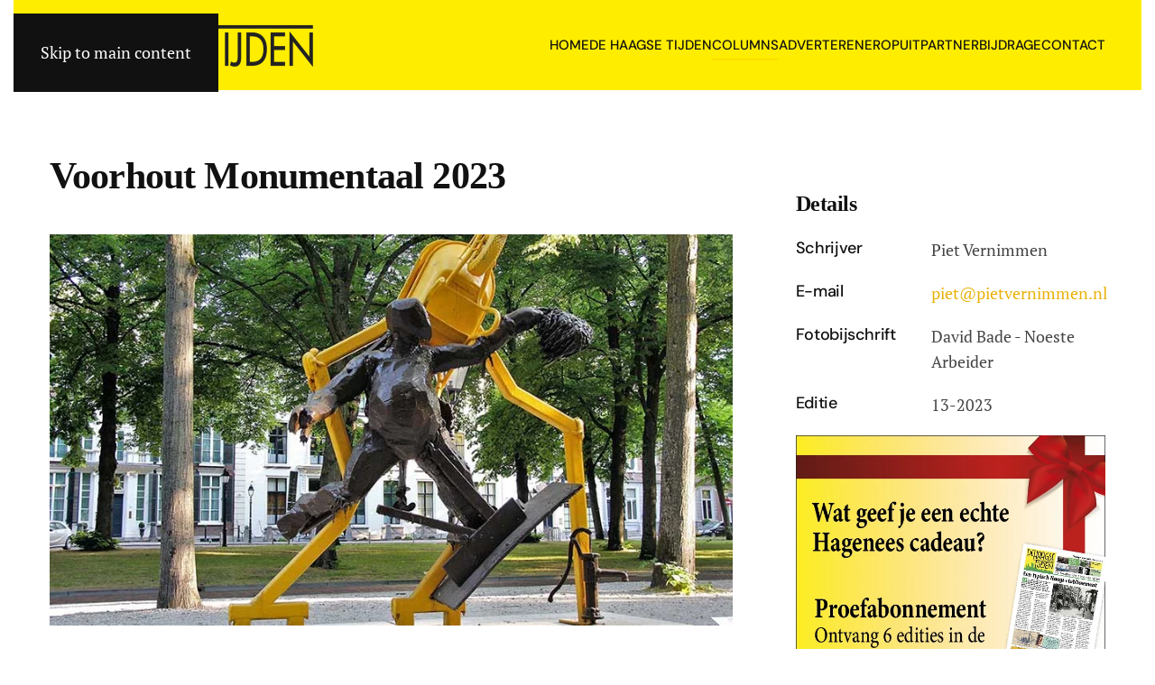

--- FILE ---
content_type: text/html; charset=utf-8
request_url: https://dehaagsetijden.nl/voorpagina/1061-voorhout-monumentaal-2023
body_size: 8207
content:
<!DOCTYPE html>
<html lang="nl-nl" dir="ltr">
    <head>
        <meta name="viewport" content="width=device-width, initial-scale=1">
        <link rel="icon" href="/images/logos/dht-favicon.png" sizes="any">
                <link rel="icon" href="/images/logos/favicon.svg" type="image/svg+xml">
                <link rel="apple-touch-icon" href="/images/logos/apple-touch-icon.png">
        <meta charset="utf-8">
	<meta name="author" content="Studio">
	<meta name="generator" content="MYOB">
	<title>De Haagse Tijden - Voorhout Monumentaal 2023</title>
<link href="/media/vendor/joomla-custom-elements/css/joomla-alert.min.css?0.4.1" rel="stylesheet">
	<link href="/media/system/css/joomla-fontawesome.min.css?4.5.28" rel="preload" as="style" onload="this.onload=null;this.rel='stylesheet'">
	<link href="/templates/yootheme/css/theme.9.css?1760530953" rel="stylesheet">
<script type="application/json" class="joomla-script-options new">{"joomla.jtext":{"ERROR":"Fout","MESSAGE":"Bericht","NOTICE":"Attentie","WARNING":"Waarschuwing","JCLOSE":"Sluiten","JOK":"Ok","JOPEN":"Open"},"system.paths":{"root":"","rootFull":"https:\/\/dehaagsetijden.nl\/","base":"","baseFull":"https:\/\/dehaagsetijden.nl\/"},"csrf.token":"1722a5671fdaba0ec543c336c4cb4b44"}</script>
	<script src="/media/system/js/core.min.js?2cb912"></script>
	<script src="/media/vendor/webcomponentsjs/js/webcomponents-bundle.min.js?2.8.0" nomodule defer></script>
	<script src="/media/system/js/joomla-hidden-mail.min.js?80d9c7" type="module"></script>
	<script src="/media/system/js/messages.min.js?9a4811" type="module"></script>
	<script src="/templates/yootheme/packages/theme-analytics/app/analytics.min.js?4.5.28" defer></script>
	<script src="/templates/yootheme/vendor/assets/uikit/dist/js/uikit.min.js?4.5.28"></script>
	<script src="/templates/yootheme/vendor/assets/uikit/dist/js/uikit-icons-framerate.min.js?4.5.28"></script>
	<script src="/templates/yootheme/js/theme.js?4.5.28"></script>
	<script type="application/ld+json">{"@context":"https://schema.org","@graph":[{"@type":"Organization","@id":"https://dehaagsetijden.nl/#/schema/Organization/base","name":"De Haagse Tijden","url":"https://dehaagsetijden.nl/"},{"@type":"WebSite","@id":"https://dehaagsetijden.nl/#/schema/WebSite/base","url":"https://dehaagsetijden.nl/","name":"De Haagse Tijden","publisher":{"@id":"https://dehaagsetijden.nl/#/schema/Organization/base"}},{"@type":"WebPage","@id":"https://dehaagsetijden.nl/#/schema/WebPage/base","url":"https://dehaagsetijden.nl/voorpagina/1061-voorhout-monumentaal-2023","name":"De Haagse Tijden - Voorhout Monumentaal 2023","isPartOf":{"@id":"https://dehaagsetijden.nl/#/schema/WebSite/base"},"about":{"@id":"https://dehaagsetijden.nl/#/schema/Organization/base"},"inLanguage":"nl-NL"},{"@type":"Article","@id":"https://dehaagsetijden.nl/#/schema/com_content/article/1061","name":"Voorhout Monumentaal 2023","headline":"Voorhout Monumentaal 2023","inLanguage":"nl-NL","thumbnailUrl":"images/Artikelen/2023/editie_13/David_Bade_-_Noeste_Arbeider.jpg","isPartOf":{"@id":"https://dehaagsetijden.nl/#/schema/WebPage/base"}}]}</script>
	<script>window.yootheme ||= {}; var $theme = yootheme.theme = {"google_analytics":"G-YS91HREMFV","google_analytics_anonymize":"","i18n":{"close":{"label":"Close"},"totop":{"label":"Back to top"},"marker":{"label":"Open"},"navbarToggleIcon":{"label":"Open Menu"},"paginationPrevious":{"label":"Previous page"},"paginationNext":{"label":"Volgende pagina"},"searchIcon":{"toggle":"Open Search","submit":"Submit Search"},"slider":{"next":"Next slide","previous":"Previous slide","slideX":"Slide %s","slideLabel":"%s of %s"},"slideshow":{"next":"Next slide","previous":"Previous slide","slideX":"Slide %s","slideLabel":"%s of %s"},"lightboxPanel":{"next":"Next slide","previous":"Previous slide","slideLabel":"%s of %s","close":"Close"}}};</script>
	<link rel="icon" type="image/x-icon" href="/images/logos/dht-favicon.png"/>

    </head>
    <body class="">

        <div class="uk-hidden-visually uk-notification uk-notification-top-left uk-width-auto">
            <div class="uk-notification-message">
                <a href="#tm-main" class="uk-link-reset">Skip to main content</a>
            </div>
        </div>

        
        
        <div class="tm-page">

                        


<header class="tm-header-mobile uk-hidden@m">


    
        <div class="uk-navbar-container">

            <div class="uk-container uk-container-expand">
                <nav class="uk-navbar" uk-navbar="{&quot;align&quot;:&quot;left&quot;,&quot;container&quot;:&quot;.tm-header-mobile&quot;,&quot;boundary&quot;:&quot;.tm-header-mobile .uk-navbar-container&quot;}">

                                        <div class="uk-navbar-left ">

                                                    <a href="https://dehaagsetijden.nl/" aria-label="Terug naar home" class="uk-logo uk-navbar-item">
    <picture>
<source type="image/webp" srcset="/templates/yootheme/cache/38/dht-logo-zwart-386d93a1.webp 205w, /templates/yootheme/cache/da/dht-logo-zwart-da12a5c2.webp 410w" sizes="(min-width: 205px) 205px">
<img alt="De Haagse Tijden" loading="eager" src="/templates/yootheme/cache/37/dht-logo-zwart-3795f2a2.png" width="205" height="35">
</picture></a>
                        
                        
                        
                    </div>
                    
                    
                                        <div class="uk-navbar-right">

                                                    
                        
                                                    <a uk-toggle href="#tm-dialog-mobile" class="uk-navbar-toggle">

        
        <div uk-navbar-toggle-icon></div>

        
    </a>
                        
                    </div>
                    
                </nav>
            </div>

        </div>

    



    
        <div id="tm-dialog-mobile" class="uk-modal uk-modal-full" uk-modal>
        <div class="uk-modal-dialog uk-flex">

                        <button class="uk-modal-close-full uk-close-large" type="button" uk-close uk-toggle="cls: uk-modal-close-full uk-close-large uk-modal-close-default; mode: media; media: @s"></button>
            
            <div class="uk-modal-body uk-padding-large uk-margin-auto uk-flex uk-flex-column uk-box-sizing-content uk-width-auto@s" uk-height-viewport uk-toggle="{&quot;cls&quot;:&quot;uk-padding-large&quot;,&quot;mode&quot;:&quot;media&quot;,&quot;media&quot;:&quot;@s&quot;}">

                                <div class="uk-margin-auto-bottom">
                    
<div class="uk-grid uk-child-width-1-1" uk-grid>    <div>
<div class="uk-panel" id="module-menu-dialog-mobile">

    
    
<ul class="uk-nav uk-nav-primary uk-nav-" uk-scrollspy-nav="closest: li; scroll: true;">
    
	<li class="item-101"><a href="/">Home</a></li>
	<li class="item-110 uk-parent"><a href="#">De Haagse Tijden </a>
	<ul class="uk-nav-sub">

		<li class="item-141"><a href="/de-haagse-tijden/over-de-haagse-tijden">Over de Haagse Tijden</a></li>
		<li class="item-137"><a href="/de-haagse-tijden/verschijningsdata">Verschijningsdata</a></li>
		<li class="item-148"><a href="/de-haagse-tijden/afhaalpunten">Afhaalpunten</a></li>
		<li class="item-138"><a href="/de-haagse-tijden/archief">Archief</a></li></ul></li>
	<li class="item-117 uk-parent"><a href="#">Columns</a>
	<ul class="uk-nav-sub">

		<li class="item-143"><a href="/columns/vroem-vroom">Vroem Vroom</a></li>
		<li class="item-145"><a href="/columns/w-eten-wat-lekker-is">(W)eten wat lekker is</a></li>
		<li class="item-147"><a href="/columns/haagse-kwesties">Haagse kwesties</a></li>
		<li class="item-153"><a href="/columns/haagse-geluiden">Haagse geluiden</a></li>
		<li class="item-219"><a href="/columns/artikelen">Artikelen</a></li></ul></li>
	<li class="item-140 uk-parent"><a href="/adverteren">Adverteren</a>
	<ul class="uk-nav-sub">

		<li class="item-320"><a href="/adverteren/tarieven-krant">Tarieven krant</a></li>
		<li class="item-321"><a href="/adverteren/tarieven-online">Tarieven online</a></li>
		<li class="item-322"><a href="/adverteren/aanleverspecificaties">Aanleverspecificaties</a></li>
		<li class="item-666"><a href="/adverteren/mediakit">Mediakit</a></li></ul></li>
	<li class="item-716"><a href="/eropuit">Eropuit</a></li>
	<li class="item-621"><a href="/partnerbijdrage">Partnerbijdrage</a></li>
	<li class="item-142"><a href="/contact">Contact</a></li></ul>

</div>
</div>    <div>
<div class="uk-panel" id="module-90">

    
    
<div class="uk-margin-remove-last-child custom" ><ul class="uk-margin-top uk-grid uk-grid-small" uk-grid>
    <li><a target="_blank" class="uk-icon-button uk-icon" href="https://twitter.com/yootheme" uk-icon="icon: twitter"></a></li>
    <li><a target="_blank" class="uk-icon-button uk-icon" href="https://www.facebook.com/yootheme" uk-icon="icon: facebook"></a></li>
    <li><a target="_blank" class="uk-icon-button uk-icon" href="https://instagram.com" uk-icon="icon: instagram"></a></li>
    <li><a target="_blank" class="uk-icon-button uk-icon" href="https://www.youtube.com/channel/UCScfGdEgRCOh9YJdpGu82eQ" uk-icon="icon: youtube"></a></li>
</ul></div>

</div>
</div></div>
                </div>
                
                
            </div>

        </div>
    </div>
    
    

</header>




<header class="tm-header uk-visible@m">



        <div uk-sticky media="@m" cls-active="uk-navbar-sticky" sel-target=".uk-navbar-container">
    
        <div class="uk-navbar-container">

            <div class="uk-container uk-container-expand">
                <nav class="uk-navbar" uk-navbar="{&quot;align&quot;:&quot;left&quot;,&quot;container&quot;:&quot;.tm-header &gt; [uk-sticky]&quot;,&quot;boundary&quot;:&quot;.tm-header .uk-navbar-container&quot;}">

                                        <div class="uk-navbar-left ">

                                                    <a href="https://dehaagsetijden.nl/" aria-label="Terug naar home" class="uk-logo uk-navbar-item">
    <picture>
<source type="image/webp" srcset="/templates/yootheme/cache/dd/dht-logo-zwart-dd806b04.webp 292w, /templates/yootheme/cache/02/dht-logo-zwart-02eb3b93.webp 582w, /templates/yootheme/cache/a5/dht-logo-zwart-a5df8c9b.webp 584w" sizes="(min-width: 292px) 292px">
<img alt="De Haagse Tijden" loading="eager" src="/templates/yootheme/cache/d2/dht-logo-zwart-d2780a07.png" width="292" height="50">
</picture><picture>
<source type="image/webp" srcset="/templates/yootheme/cache/09/dht-logo-wit-09e35100.webp 292w, /templates/yootheme/cache/6b/dht-logo-wit-6b1be22b.webp 582w, /templates/yootheme/cache/cc/dht-logo-wit-cc2f5523.webp 584w" sizes="(min-width: 292px) 292px">
<img class="uk-logo-inverse" alt="De Haagse Tijden" loading="eager" src="/templates/yootheme/cache/06/dht-logo-wit-06625507.png" width="292" height="50">
</picture></a>
                        
                        
                        
                    </div>
                    
                    
                                        <div class="uk-navbar-right">

                                                    
<ul class="uk-navbar-nav" uk-scrollspy-nav="closest: li; scroll: true; target: &gt; * &gt; a[href];">
    
	<li class="item-101"><a href="/">Home</a></li>
	<li class="item-110 uk-parent"><a href="#">De Haagse Tijden </a>
	<div class="uk-drop uk-navbar-dropdown"><div><ul class="uk-nav uk-navbar-dropdown-nav">

		<li class="item-141"><a href="/de-haagse-tijden/over-de-haagse-tijden">Over de Haagse Tijden</a></li>
		<li class="item-137"><a href="/de-haagse-tijden/verschijningsdata">Verschijningsdata</a></li>
		<li class="item-148"><a href="/de-haagse-tijden/afhaalpunten">Afhaalpunten</a></li>
		<li class="item-138"><a href="/de-haagse-tijden/archief">Archief</a></li></ul></div></div></li>
	<li class="item-117 uk-parent"><a href="#">Columns</a>
	<div class="uk-drop uk-navbar-dropdown"><div><ul class="uk-nav uk-navbar-dropdown-nav">

		<li class="item-143"><a href="/columns/vroem-vroom">Vroem Vroom</a></li>
		<li class="item-145"><a href="/columns/w-eten-wat-lekker-is">(W)eten wat lekker is</a></li>
		<li class="item-147"><a href="/columns/haagse-kwesties">Haagse kwesties</a></li>
		<li class="item-153"><a href="/columns/haagse-geluiden">Haagse geluiden</a></li>
		<li class="item-219"><a href="/columns/artikelen">Artikelen</a></li></ul></div></div></li>
	<li class="item-140 uk-parent"><a href="/adverteren">Adverteren</a>
	<div class="uk-drop uk-navbar-dropdown"><div><ul class="uk-nav uk-navbar-dropdown-nav">

		<li class="item-320"><a href="/adverteren/tarieven-krant">Tarieven krant</a></li>
		<li class="item-321"><a href="/adverteren/tarieven-online">Tarieven online</a></li>
		<li class="item-322"><a href="/adverteren/aanleverspecificaties">Aanleverspecificaties</a></li>
		<li class="item-666"><a href="/adverteren/mediakit">Mediakit</a></li></ul></div></div></li>
	<li class="item-716"><a href="/eropuit">Eropuit</a></li>
	<li class="item-621"><a href="/partnerbijdrage">Partnerbijdrage</a></li>
	<li class="item-142"><a href="/contact">Contact</a></li></ul>

                        
                                                    
                        
                    </div>
                    
                </nav>
            </div>

        </div>

        </div>
    







</header>

            
            

            <main id="tm-main" >

                
                <div id="system-message-container" aria-live="polite"></div>

                <!-- Builder #template-oeWB5y6e -->
<div class="uk-section-default uk-section" uk-scrollspy="target: [uk-scrollspy-class]; cls: uk-animation-slide-left-small; delay: false;">
    
        
        
        
            
                                <div class="uk-container">                
                    <div class="uk-grid tm-grid-expand uk-grid-column-large uk-grid-margin" uk-grid>
<div class="uk-width-2-3@s">
    
        
            
            
            
                
                    
<h1 class="uk-margin-medium" uk-scrollspy-class>        Voorhout Monumentaal 2023    </h1>
<div class="uk-margin uk-margin-remove-top" uk-scrollspy-class>
        <a class="el-link" href="#js-0" uk-toggle><picture>
<source type="image/webp" srcset="/templates/yootheme/cache/bd/David_Bade_-_Noeste_Arbeider-bde0f0b4.webp 768w, /templates/yootheme/cache/ca/David_Bade_-_Noeste_Arbeider-ca9ff64b.webp 850w" sizes="(min-width: 850px) 850px">
<img src="/templates/yootheme/cache/b5/David_Bade_-_Noeste_Arbeider-b583e71c.jpeg" width="850" height="488" class="el-image" alt loading="lazy">
</picture></a>    
            <div id="js-0" class="uk-flex-top uk-modal" uk-modal>
        <div class="uk-modal-dialog uk-width-auto uk-margin-auto-vertical">
            <button class="uk-modal-close-outside" type="button" uk-close></button>
            <picture>
<source type="image/webp" srcset="/templates/yootheme/cache/bd/David_Bade_-_Noeste_Arbeider-bde0f0b4.webp 768w, /templates/yootheme/cache/6a/David_Bade_-_Noeste_Arbeider-6af2561e.webp 1024w, /templates/yootheme/cache/84/David_Bade_-_Noeste_Arbeider-84b2c9fb.webp 1366w, /templates/yootheme/cache/40/David_Bade_-_Noeste_Arbeider-409dde9b.webp 1600w, /templates/yootheme/cache/4e/David_Bade_-_Noeste_Arbeider-4ee5bcb5.webp 1742w" sizes="(min-width: 1742px) 1742px">
<img src="/templates/yootheme/cache/23/David_Bade_-_Noeste_Arbeider-23167319.jpeg" width="1742" height="1000" alt loading="lazy">
</picture>        </div>
    </div>
    
</div><div class="uk-panel uk-margin"><h4>Tot en met 20 augustus kunnen Hagenaars, Hagenezen en alle andere bewoners van Nederland genieten van de wel heel bijzondere tentoonstelling die op ons eigen Lange Voorhout staat. We hebben Voorhout Monumentaal 2023 te danken aan Schilderkundig Genootschap Pulchri Studio, kortweg Pulchri. En dat Pulchri hier aan het Lange Voorhout zit, dat heeft de stad weer te danken aan schilder/verzamelaar Hendrik Mesdag die het pand in 1901 voor het genootschap kocht.</h4>
<p class="p1">De geschiedenis van de beeldententoonstelling gaat terug tot 1998. Dat jaar viert Den Haag het 750-jarig bestaan, want in 1248 start graaf Willem II met de bouw van een kasteel in Den Haag. Dat feit vieren we in 1998 en de stad pakt groot uit, onder andere met een beeldententoonstelling op het Lange Voorhout. Tot 2010 organiseert de Stichting Den Haag Sculptuur de jaarlijkse tentoonstellingen en van 2011 tot 2015 neemt Beelden aan Zee het over. De tentoonstellingen zijn jarenlang een groot succes, maar geld blijkt en blijft een probleem. In 2015 lijkt het doek gevallen.</p>
<p class="p1"><span class="s1">Maar in 2021 verrast Pulchri de stad met Voorhout Monumentaal 2021, een initiatief van Pulchri-lid André van Lier. Vrijwel zonder financiële steun organiseert Pulchri dat jaar een succesvolle tentoonstelling met werk van de eigen Pulchri-leden. En nu, sinds 3 juni tot 20 augustus organiseert Pulchri Voorhout Monumentaal 2023. Piet Warffemius en Jan van Huizen hebben het stokje van André van Lier overgenomen. Piet Warffemius: “Ons uitgangspunt was om bezoekers te laten zien wat de stand is van de hedendaagse Nederlandse beeldhouwkunst en we hebben ons daarbij niet beperkt tot de eigen Pulchri-leden. Het thema is ‘Zoo ik iets ben…’, een verwijzing naar de Haagse schrijver Louis Couperus, die honderd jaar geleden is overleden. Een aantal werken van kunstenaars verwijzen ook naar het werk van Escher, die 125 jaar geleden is geboren. En ja, in 2022 bestond Pulchri 175 jaar, dus je zou het ook nog kunnen zien als een verlaat verjaardagscadeau van Pulchri aan de stad. Maar het uitgangspunt van Jan en mij was vooral om een goede tentoonstelling neer te zetten.”</span></p>
<p class="p1">De beelden van deze expositie staan op drie locaties. Op het Lange Voorhout, in de Klooster-kerk en in de binnentuin van Pulchri. Piet Warffemius: ”Jan en ik wilden om te beginnen werk <span class="s1">tonen van een aantal kunstenaars </span><br /> die je kunt beschouwen als onze ‘voorvaderen’. Denk aan André Volten, Armando of aan Lon Pennock. Verder wilden we aandacht vragen voor beginnende kunstenaars zoals Harmke Datema Chang, jonge kunstenaars die vanwege corona al die jaren niet hebben exposeren. En dan heb je ook nog een midden-groep: kunstenaars die op ons gezamenlijk verlanglijstje stonden”.<span class="Apple-converted-space"> </span></p>
<p class="p1">De Voorhout-tentoonstelling begint ter hoogte van de Parkstraat, waar meteen het diep paarsblauwe beeld van André Kruysen opvalt. Een beeld dat is samengesteld uit afgietsels van <span class="s1">de autoklep van een Volkswagen-</span><br /> Kever. De voorkant doet een beetje denken aan een hermelijnen mantel, maar dat komt misschien ook vanwege de titel <i>The arrival of the Queen</i>. Een stukje verder een beeld van André Volten. Veel Hagenaars zullen Volten kennen van het indrukwekkende bijna tien <br /> meter hoge beeld <i>De Moderne Stad</i> aan de Bezuidenhoutseweg ter hoogte van Marlot. <br /> Hier aan het Lange Voorhout staat een kleiner werk, maar wel meteen herkenbaar als <br /> een ‘echte’ Volten.<span class="Apple-converted-space"> </span></p>
<p class="p1">Blikvanger is ook Eva, een werk van Elisabet Stienstra, drie meter hoog en gemaakt uit één stuk cederhout, wat je noemt ‘vakmanschap ten top’. Mooi om het commentaar van de bezoekers te horen als ze hun mening geven over al die stralen die uit Eva haar lichaam komen. Even verder de <i>Mirroring memories</i> van Brigitte Spiegeler: je ziet jezelf, je ziet de huizen van het Lange Voorhout en je ziet fragmenten uit onze (koloniale) geschiedenis.<span class="Apple-converted-space"> </span></p>
<p class="p1">De tentoonstelling op het Voorhout eindigt bij het Emma Paleisje. Daar zette Ronald Westerhuis zijn werk <i>Air</i> neer. Een groot aantal glanzende stalen bollen. Meer dan 8000 uur polijstwerk. Het past mooi bij het werk van Escher. In de Kloosterkerk staat nog een vijftiental werken, waarbij vooral de matroesjka Shelter-2 van Maria Roosen, de subtiele Tranenflut van Sara Reinbold en de ‘Cockpit’ van Henings/Van Kalsbeek de aandacht zullen trekken. Bij dat laatste werk denk je onherroepelijk: “Wat is hier in hemelsnaam gebeurd?” In de tuin van Pulchri staan deze periode beelden van <br /> Pulchri-leden.</p>
<p class="p1"><span class="s1">H.W. Mesdag zou trots zijn en ook prinses Beatrix was enthousiast tijdens de opening. Voorhout <br /> Monumentaal 2023, mis het niet! <span class="Apple-converted-space"> </span></span></p></div>
                
            
        
    
</div>
<div class="uk-width-1-3@s">
    
        
            
            
            
                
                    <hr class="uk-margin-large uk-hidden@s">
<h3 uk-scrollspy-class>        Details    </h3>
<ul class="uk-list uk-list-large" uk-scrollspy-class>        <li class="el-item">

    <div class="uk-child-width-expand@m uk-grid-small" uk-grid>        <div class="uk-width-small@m uk-text-break">
            
            
<h3 class="el-title uk-margin-remove uk-h5">Schrijver</h3>
            
        </div>        <div>

            
            <div class="el-content uk-panel">Piet Vernimmen</div>
                                    
        </div>
    </div>
</li>
        <li class="el-item">

    <div class="uk-child-width-expand@m uk-grid-small" uk-grid>        <div class="uk-width-small@m uk-text-break">
            
            
<h3 class="el-title uk-margin-remove uk-h5">E-mail</h3>
            
        </div>        <div>

            
            <div class="el-content uk-panel"><joomla-hidden-mail  is-link="1" is-email="1" first="cGlldA==" last="cGlldHZlcm5pbW1lbi5ubA==" text="cGlldEBwaWV0dmVybmltbWVuLm5s" base="" >Dit e-mailadres wordt beveiligd tegen spambots. JavaScript dient ingeschakeld te zijn om het te bekijken.</joomla-hidden-mail></div>
                                    
        </div>
    </div>
</li>
        <li class="el-item">

    <div class="uk-child-width-expand@m uk-grid-small" uk-grid>        <div class="uk-width-small@m uk-text-break">
            
            
<h3 class="el-title uk-margin-remove uk-h5">Fotobijschrift</h3>
            
        </div>        <div>

            
            <div class="el-content uk-panel">David Bade - Noeste Arbeider</div>
                                    
        </div>
    </div>
</li>
        <li class="el-item">

    <div class="uk-child-width-expand@m uk-grid-small" uk-grid>        <div class="uk-width-small@m uk-text-break">
            
            
<h3 class="el-title uk-margin-remove uk-h5">Editie</h3>
            
        </div>        <div>

            
            <div class="el-content uk-panel">13-2023</div>
                                    
        </div>
    </div>
</li>
    </ul>
<div class="uk-margin" uk-scrollspy-class>
        <a class="el-link" href="https://www.amare.nl/nl/agenda/2940/far-from-the-norm-botis-seva/until-we-sleep"><picture>
<source type="image/webp" srcset="/templates/yootheme/cache/03/abonnement%20DHT%20standaard%202024%20WEB-0314ed5b.webp 625w" sizes="(min-width: 625px) 625px">
<img src="/templates/yootheme/cache/9a/abonnement%20DHT%20standaard%202024%20WEB-9a4567ea.jpeg" width="625" height="521" class="el-image" alt loading="lazy">
</picture></a>    
    
</div><hr class="uk-margin-medium">
<h3 uk-scrollspy-class>        Meest gelezen artikelen    </h3>
<div class="uk-margin-medium">
    
        <div class="uk-grid uk-child-width-1-1 uk-child-width-1-2@s uk-child-width-1-1@m uk-grid-row-small uk-grid-divider uk-grid-match" uk-grid>                <div>
<div class="el-item uk-panel">
    
                <div class="uk-grid-column-medium" uk-grid>        
                        <div class="uk-width-auto uk-flex-last">            
                                <a href="/spread/661-de-moord-op-blonde-dolly-deel-1">

    
                <picture>
<source type="image/webp" srcset="/templates/yootheme/cache/80/Blonde_dolly_deel_1-80151436.webp 70w, /templates/yootheme/cache/5e/Blonde_dolly_deel_1-5ebd3c94.webp 140w" sizes="(min-width: 70px) 70px">
<img src="/templates/yootheme/cache/0c/Blonde_dolly_deel_1-0c741e61.jpeg" width="70" height="70" alt loading="lazy" class="el-image">
</picture>        
        
    
</a>                
                        </div>            
                        <div class="uk-width-expand uk-margin-remove-first-child">            
                
                
                    

        
                <h3 class="el-title uk-h5 uk-link-reset uk-margin-top uk-margin-remove-bottom">                        <a href="/spread/661-de-moord-op-blonde-dolly-deel-1">De moord op Blonde Dolly (deel 1)</a>                    </h3>        
                <div class="el-meta uk-text-meta uk-margin-small-top">Sjaak Bral</div>        
    
        
        
        
        
        

                
                
                        </div>            
                </div>        
    
</div></div>
                <div>
<div class="el-item uk-panel">
    
                <div class="uk-grid-column-medium" uk-grid>        
                        <div class="uk-width-auto uk-flex-last">            
                                <a href="/pagina-3/964-het-huis-aan-de-laan">

    
                <picture>
<source type="image/webp" srcset="/templates/yootheme/cache/c9/Rechtsboven_tante_Anna_als_veertienjarig_meisje_in_1932-c9c594aa.webp 70w, /templates/yootheme/cache/2c/Rechtsboven_tante_Anna_als_veertienjarig_meisje_in_1932-2c1bbe45.webp 140w" sizes="(min-width: 70px) 70px">
<img src="/templates/yootheme/cache/1c/Rechtsboven_tante_Anna_als_veertienjarig_meisje_in_1932-1c017e4b.jpeg" width="70" height="70" alt loading="lazy" class="el-image">
</picture>        
        
    
</a>                
                        </div>            
                        <div class="uk-width-expand uk-margin-remove-first-child">            
                
                
                    

        
                <h3 class="el-title uk-h5 uk-link-reset uk-margin-top uk-margin-remove-bottom">                        <a href="/pagina-3/964-het-huis-aan-de-laan">Het huis aan de Laan</a>                    </h3>        
                <div class="el-meta uk-text-meta uk-margin-small-top">Bonnie Spaans-Barkmeijer</div>        
    
        
        
        
        
        

                
                
                        </div>            
                </div>        
    
</div></div>
                <div>
<div class="el-item uk-panel">
    
                <div class="uk-grid-column-medium" uk-grid>        
                        <div class="uk-width-auto uk-flex-last">            
                                <a href="/voorpagina/753-het-verdriet-van-de-schilderswijk">

    
                <picture>
<source type="image/webp" srcset="/templates/yootheme/cache/98/Actie-van-bewoners-Schilderswijk-Den-Haag-voor-betere-en-betaalbare-woningen-1971-Foto-Hans-Peters-Anefo-Wikimedia_2-987014d8.webp 70w, /templates/yootheme/cache/92/Actie-van-bewoners-Schilderswijk-Den-Haag-voor-betere-en-betaalbare-woningen-1971-Foto-Hans-Peters-Anefo-Wikimedia_2-92b2168f.webp 140w" sizes="(min-width: 70px) 70px">
<img src="/templates/yootheme/cache/75/Actie-van-bewoners-Schilderswijk-Den-Haag-voor-betere-en-betaalbare-woningen-1971-Foto-Hans-Peters-Anefo-Wikimedia_2-75e81096.jpeg" width="70" height="70" alt loading="lazy" class="el-image">
</picture>        
        
    
</a>                
                        </div>            
                        <div class="uk-width-expand uk-margin-remove-first-child">            
                
                
                    

        
                <h3 class="el-title uk-h5 uk-link-reset uk-margin-top uk-margin-remove-bottom">                        <a href="/voorpagina/753-het-verdriet-van-de-schilderswijk">Het verdriet van de Schilderswijk</a>                    </h3>        
                <div class="el-meta uk-text-meta uk-margin-small-top">Maaike van Charante</div>        
    
        
        
        
        
        

                
                
                        </div>            
                </div>        
    
</div></div>
                <div>
<div class="el-item uk-panel">
    
                <div class="uk-grid-column-medium" uk-grid>        
                        <div class="uk-width-auto uk-flex-last">            
                                <a href="/columns/w-eten-wat-lekker-is/376-restaurant-garoeda">

    
                <picture>
<source type="image/webp" srcset="/templates/yootheme/cache/42/200204_Marcello_-_Garoeda-42fe01ef.webp 70w, /templates/yootheme/cache/61/200204_Marcello_-_Garoeda-615178bd.webp 140w" sizes="(min-width: 70px) 70px">
<img src="/templates/yootheme/cache/9d/200204_Marcello_-_Garoeda-9d07a96e.jpeg" width="70" height="70" alt loading="lazy" class="el-image">
</picture>        
        
    
</a>                
                        </div>            
                        <div class="uk-width-expand uk-margin-remove-first-child">            
                
                
                    

        
                <h3 class="el-title uk-h5 uk-link-reset uk-margin-top uk-margin-remove-bottom">                        <a href="/columns/w-eten-wat-lekker-is/376-restaurant-garoeda">Restaurant Garoeda</a>                    </h3>        
                <div class="el-meta uk-text-meta uk-margin-small-top">Marcello en Els</div>        
    
        
        
        
        
        

                
                
                        </div>            
                </div>        
    
</div></div>
                <div>
<div class="el-item uk-panel">
    
                <div class="uk-grid-column-medium" uk-grid>        
                        <div class="uk-width-auto uk-flex-last">            
                                <a href="/spread/787-haagse-humoristen-deel-2">

    
                <picture>
<source type="image/webp" srcset="/templates/yootheme/cache/2d/Paul-van-Vliet-2d330316.webp 70w, /templates/yootheme/cache/19/Paul-van-Vliet-197cf799.webp 140w" sizes="(min-width: 70px) 70px">
<img src="/templates/yootheme/cache/c5/Paul-van-Vliet-c501d8d5.jpeg" width="70" height="70" alt loading="lazy" class="el-image">
</picture>        
        
    
</a>                
                        </div>            
                        <div class="uk-width-expand uk-margin-remove-first-child">            
                
                
                    

        
                <h3 class="el-title uk-h5 uk-link-reset uk-margin-top uk-margin-remove-bottom">                        <a href="/spread/787-haagse-humoristen-deel-2">Haagse Humoristen deel 2</a>                    </h3>        
                <div class="el-meta uk-text-meta uk-margin-small-top">Sjaak Bral</div>        
    
        
        
        
        
        

                
                
                        </div>            
                </div>        
    
</div></div>
                <div>
<div class="el-item uk-panel">
    
                <div class="uk-grid-column-medium" uk-grid>        
                        <div class="uk-width-auto uk-flex-last">            
                                <a href="/pagina-14/704-haagse-jeugdbendes">

    
                <picture>
<source type="image/webp" srcset="/templates/yootheme/cache/e2/Vrede_van_den_haag-e2555118.webp 70w, /templates/yootheme/cache/11/Vrede_van_den_haag-118001e8.webp 140w" sizes="(min-width: 70px) 70px">
<img src="/templates/yootheme/cache/a6/Vrede_van_den_haag-a69a9486.jpeg" width="70" height="70" alt loading="lazy" class="el-image">
</picture>        
        
    
</a>                
                        </div>            
                        <div class="uk-width-expand uk-margin-remove-first-child">            
                
                
                    

        
                <h3 class="el-title uk-h5 uk-link-reset uk-margin-top uk-margin-remove-bottom">                        <a href="/pagina-14/704-haagse-jeugdbendes">Haagse jeugdbendes</a>                    </h3>        
                <div class="el-meta uk-text-meta uk-margin-small-top">Robert Mindé </div>        
    
        
        
        
        
        

                
                
                        </div>            
                </div>        
    
</div></div>
                <div>
<div class="el-item uk-panel">
    
                <div class="uk-grid-column-medium" uk-grid>        
                        <div class="uk-width-auto uk-flex-last">            
                                <a href="/spread/660-de-moord-op-blonde-dolly-deel-2">

    
                <picture>
<source type="image/webp" srcset="/templates/yootheme/cache/b7/Blonde_dolly_deel_2-b7e83305.webp 70w, /templates/yootheme/cache/26/Blonde_dolly_deel_2-26bbb83b.webp 140w" sizes="(min-width: 70px) 70px">
<img src="/templates/yootheme/cache/10/Blonde_dolly_deel_2-1065ec05.jpeg" width="70" height="70" alt loading="lazy" class="el-image">
</picture>        
        
    
</a>                
                        </div>            
                        <div class="uk-width-expand uk-margin-remove-first-child">            
                
                
                    

        
                <h3 class="el-title uk-h5 uk-link-reset uk-margin-top uk-margin-remove-bottom">                        <a href="/spread/660-de-moord-op-blonde-dolly-deel-2">De moord op Blonde Dolly (deel 2)</a>                    </h3>        
                <div class="el-meta uk-text-meta uk-margin-small-top">Sjaak Bral</div>        
    
        
        
        
        
        

                
                
                        </div>            
                </div>        
    
</div></div>
                </div>
    
</div>
                
            
        
    
</div></div>
                                </div>                
            
        
    
</div>

                
            </main>

            

                        <footer>
                <!-- Builder #footer -->
<div class="uk-section-secondary uk-section uk-section-large uk-padding-remove-bottom" uk-scrollspy="target: [uk-scrollspy-class]; cls: uk-animation-slide-left-small; delay: false;">
    
        
        
        
            
                                <div class="uk-container uk-container-xlarge">                
                    <div class="uk-grid tm-grid-expand uk-grid-margin" uk-grid>
<div class="uk-width-1-2@s uk-width-1-4@m">
    
        
            
            
            
                
                    
<div class="uk-margin" uk-scrollspy-class>
        <picture>
<source type="image/webp" srcset="/templates/yootheme/cache/47/logo-dht-4727689c.webp 500w" sizes="(min-width: 500px) 500px">
<img src="/templates/yootheme/cache/84/logo-dht-8492e939.png" width="500" height="365" class="el-image" alt loading="lazy">
</picture>    
    
</div>
                
            
        
    
</div>
<div class="uk-width-1-2@s uk-width-1-4@m">
    
        
            
            
            
                
                    
                
            
        
    
</div>
<div class="uk-width-1-2@s uk-width-1-4@m">
    
        
            
            
            
                
                    
<h3 class="uk-h4" uk-scrollspy-class>        <p>Service</p>    </h3><div class="uk-panel uk-margin" uk-scrollspy-class><p><a href="/adverteren">Adverteren</a><br /><a href="/abonnement">Abonnement</a><br /><a href="/de-haagse-tijden/afhaalpunten">Afhaalpunten</a><br /><a href="/de-haagse-tijden/verschijningsdata">Verschijningsdata</a><br /><a href="/contact">Contact</a></p></div>
                
            
        
    
</div>
<div class="uk-width-1-2@s uk-width-1-4@m">
    
        
            
            
            
                
                    
<h3 class="uk-h4" uk-scrollspy-class>        Contact    </h3><div class="uk-panel uk-margin" uk-scrollspy-class><p>Laan van Meerdervoort 174<br />2517 BH Den Haag</p>
<p><span>Lezersservice<br />ma t/m vrij van 10 tot 12 uur:</span><br /><span>070 - 345 76 97</span></p>
<p><joomla-hidden-mail  is-link="1" is-email="1" first="aW5mbw==" last="ZGVoYWFnc2V0aWpkZW4ubmw=" text="aW5mb0BkZWhhYWdzZXRpamRlbi5ubA==" base="" >Dit e-mailadres wordt beveiligd tegen spambots. JavaScript dient ingeschakeld te zijn om het te bekijken.</joomla-hidden-mail></p></div>
                
            
        
    
</div></div><div class="uk-grid tm-grid-expand uk-child-width-1-1 uk-margin-xlarge uk-margin-remove-bottom">
<div class="uk-width-1-1@m">
    
        
            
            
            
                
                    <hr uk-scrollspy-class>
                
            
        
    
</div></div>
                                </div>                
            
        
    
</div>
<div class="uk-section-secondary uk-section uk-section-small" uk-scrollspy="target: [uk-scrollspy-class]; cls: uk-animation-slide-left-small; delay: false;">
    
        
        
        
            
                                <div class="uk-container uk-container-xlarge">                
                    <div class="uk-grid tm-grid-expand uk-grid-margin" uk-grid>
<div class="uk-grid-item-match uk-flex-middle uk-width-auto@m">
    
        
            
            
                        <div class="uk-panel uk-width-1-1">            
                
                    
<div class="uk-panel uk-margin" uk-scrollspy-class>
    
                <div class="uk-grid-row-small uk-flex-middle" uk-grid>        
                        <div class="uk-width-auto@m">            
                                <a href="/">

    
                <picture>
<source type="image/webp" srcset="/templates/yootheme/cache/a2/dht-logo-wit-a2327ea8.webp 175w, /templates/yootheme/cache/ea/dht-logo-wit-ea089413.webp 349w, /templates/yootheme/cache/64/dht-logo-wit-64eca62f.webp 350w" sizes="(min-width: 175px) 175px">
<img src="/templates/yootheme/cache/3c/dht-logo-wit-3c596a0f.png" width="175" height="30" alt loading="lazy" class="el-image">
</picture>        
        
    
</a>                
                        </div>            
                        <div class="uk-width-expand uk-margin-remove-first-child">            
                
                
                    

        
        
                <div class="el-meta uk-text-meta uk-margin-top">© 2025 De Haagse Tijden. All rights reserved. Powered by <a href="https://www.bruckel.nl">Brückel Reclame BV</a>.</div>        
    
        
        
        
        
        

                
                
                        </div>            
                </div>        
    
</div>
                
                        </div>            
        
    
</div>
<div class="uk-grid-item-match uk-flex-middle uk-width-expand@m">
    
        
            
            
                        <div class="uk-panel uk-width-1-1">            
                
                    
<div class="uk-margin-medium uk-text-right@m uk-text-left" uk-scrollspy-class="uk-animation-slide-right-small">    <ul class="uk-child-width-auto uk-grid-small uk-flex-inline uk-flex-middle" uk-grid>
            <li class="el-item">
<a class="el-link uk-icon-button" href="https://twitter.com/dehaagsetijden" target="_blank" rel="noreferrer"><span uk-icon="icon: twitter;"></span></a></li>
            <li class="el-item">
<a class="el-link uk-icon-button" href="https://www.facebook.com/DeHaagseTijden/" target="_blank" rel="noreferrer"><span uk-icon="icon: facebook;"></span></a></li>
            <li class="el-item">
<a class="el-link uk-icon-button" href="https://www.linkedin.com/company/de-oud-hagenaar/" target="_blank" rel="noreferrer"><span uk-icon="icon: linkedin;"></span></a></li>
            <li class="el-item">
<a class="el-link uk-icon-button" href="https://www.instagram.com/dehaagsetijden/" target="_blank" rel="noreferrer"><span uk-icon="icon: instagram;"></span></a></li>
    
    </ul></div>
                
                        </div>            
        
    
</div></div>
                                </div>                
            
        
    
</div>            </footer>
            
        </div>

        
        

    </body>
</html>
